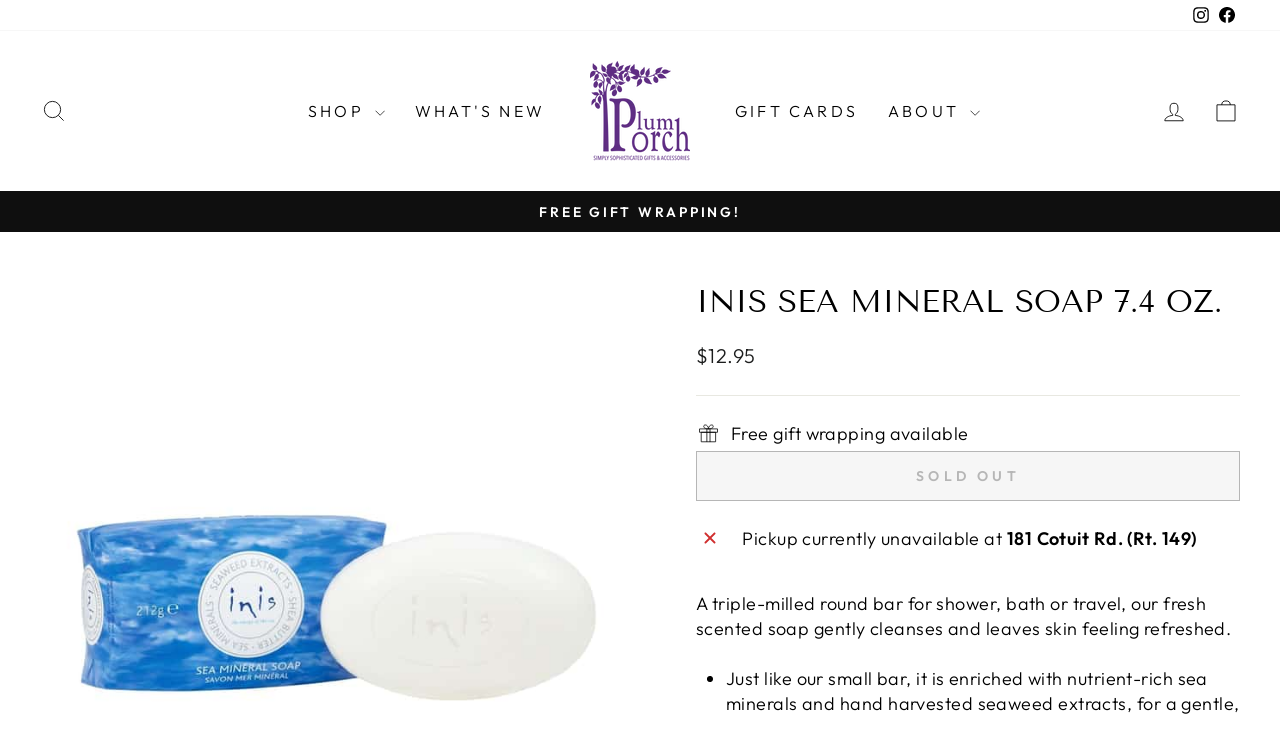

--- FILE ---
content_type: text/javascript; charset=utf-8
request_url: https://plumporch.com/products/inis-sea-mineral-soap-7-4-oz.js?currency=USD&country=US
body_size: 982
content:
{"id":6917191958706,"title":"Inis Sea Mineral Soap 7.4 oz.","handle":"inis-sea-mineral-soap-7-4-oz","description":"\u003cmeta charset=\"UTF-8\"\u003e\n\u003cp data-mce-fragment=\"1\"\u003e\u003cspan data-mce-fragment=\"1\"\u003eA triple-milled round bar for shower, bath or travel, our fresh scented soap gently cleanses and leaves skin feeling refreshed.\u003c\/span\u003e\u003c\/p\u003e\n\u003cul data-mce-fragment=\"1\"\u003e\n\u003cli data-mce-fragment=\"1\"\u003eJust like our small bar, it is enriched with nutrient-rich sea minerals and hand harvested seaweed extracts, for a gentle, nourishing cleanse.\u003c\/li\u003e\n\u003cli data-mce-fragment=\"1\"\u003eWith the ocean-fresh scent of Inis the Energy of the Sea, this soap is the perfect way to refresh.\u003c\/li\u003e\n\u003cli data-mce-fragment=\"1\"\u003eMade in Ireland, committed to carefully selecting ingredients for all of our products and are against animal testing.\u003c\/li\u003e\n\u003c\/ul\u003e","published_at":"2022-06-04T21:53:57-04:00","created_at":"2021-08-01T15:18:37-04:00","vendor":"Inis","type":"","tags":["bath body","inis"],"price":1295,"price_min":1295,"price_max":1295,"available":false,"price_varies":false,"compare_at_price":null,"compare_at_price_min":0,"compare_at_price_max":0,"compare_at_price_varies":false,"variants":[{"id":40648073969842,"title":"Default Title","option1":"Default Title","option2":null,"option3":null,"sku":"8018618","requires_shipping":true,"taxable":true,"featured_image":null,"available":false,"name":"Inis Sea Mineral Soap 7.4 oz.","public_title":null,"options":["Default Title"],"price":1295,"weight":0,"compare_at_price":null,"inventory_management":"shopify","barcode":"5099038018618","requires_selling_plan":false,"selling_plan_allocations":[]}],"images":["\/\/cdn.shopify.com\/s\/files\/1\/2325\/4369\/products\/Large-Soap.jpg?v=1654391832"],"featured_image":"\/\/cdn.shopify.com\/s\/files\/1\/2325\/4369\/products\/Large-Soap.jpg?v=1654391832","options":[{"name":"Title","position":1,"values":["Default Title"]}],"url":"\/products\/inis-sea-mineral-soap-7-4-oz","media":[{"alt":null,"id":30208156074207,"position":1,"preview_image":{"aspect_ratio":1.0,"height":684,"width":684,"src":"https:\/\/cdn.shopify.com\/s\/files\/1\/2325\/4369\/products\/Large-Soap.jpg?v=1654391832"},"aspect_ratio":1.0,"height":684,"media_type":"image","src":"https:\/\/cdn.shopify.com\/s\/files\/1\/2325\/4369\/products\/Large-Soap.jpg?v=1654391832","width":684}],"requires_selling_plan":false,"selling_plan_groups":[]}

--- FILE ---
content_type: application/x-javascript; charset=utf-8
request_url: https://bundler.nice-team.net/app/shop/status/plumporch.myshopify.com.js?1766924697
body_size: -331
content:
var bundler_settings_updated='1589563777';